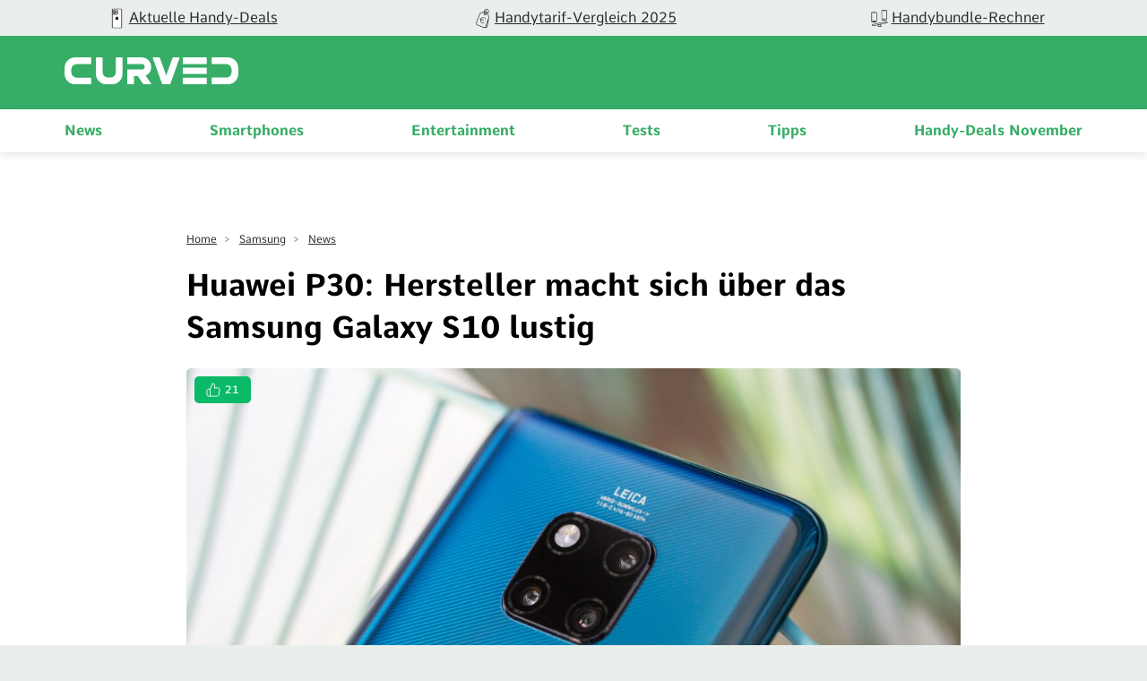

--- FILE ---
content_type: text/html; charset=UTF-8
request_url: https://curved.de/news/huawei-p30-hersteller-macht-sich-ueber-das-samsung-galaxy-s10-lustig-646303
body_size: 11914
content:
<!DOCTYPE html>
    <html lang="de-DE">
    <head>
        <meta charset="UTF-8">
        <meta name="viewport" content="width=device-width, initial-scale=1">
                                    <link rel="stylesheet" href="/build/app.882e8a2f.css">
                        <link rel="stylesheet" href="/build/fonts.css" />
                            <link rel="apple-touch-icon" sizes="180x180" href="/build/favicon/apple-touch-icon.16a06513.png">
<link rel="icon" type="image/png" sizes="16x16" href="/build/favicon/favicon-16x16.29f1bed3.png">
<link rel="icon" type="image/png" sizes="32x32" href="/build/favicon/favicon-32x32.93ba9b9c.png">
<link rel="icon" type="image/png" sizes="96x96" href="/build/favicon/android-chrome-96x96.1be835ad.png">
<link rel="shortcut icon" href="/build/favicon/favicon.9105c008.ico" type="image/x-icon">
<link rel="icon" href="/build/favicon/favicon.9105c008.ico" type="image/x-icon">
<meta name="msapplication-TileColor" content="#ffffff">
<meta name="msapplication-TileImage" content="/build/favicon/mstile-150x150.47b3d01f.png">

                                                                <meta name="robots" content="follow,index, max-snippet:-1, max-image-preview:large, max-video-preview:-1">
    <meta property="og:site_name" content="CURVED"/>

    
<meta property="og:type" content="article"/>


    <meta name="last-modified" content="2023-01-23T12:51:52+01:00"/>


    
    <title>Huawei P30: Hersteller macht sich über das Samsung Galaxy S10 lustig - CURVED.de</title>
<meta name="title" content="Huawei P30: Hersteller macht sich über das Samsung Galaxy S10 lustig - CURVED.de">
            <meta name="news_keywords" content="Huawei, Samsung, Huawei, Samsung Galaxy S10, Samsung Galaxy S10e, Samsung Galaxy S10 Plus, Smartphones, Unterhaltung, Android, Akku &amp; Ladegeräte, Fotografie, Huawei P30">
        <meta name="description" content="Huawei hat einige Tweets veröffentlicht, die vermutlich an Samsung gerichtet sind. Indirekt macht sich der Hersteller über das Galaxy S10 lustig.">
    <meta property="og:title" content="Huawei P30: Hersteller macht sich über das Samsung Galaxy S10 lustig - CURVED.de">
        <meta property="og:description" content="Huawei hat einige Tweets veröffentlicht, die vermutlich an Samsung gerichtet sind. Indirekt macht sich der Hersteller über das Galaxy S10 lustig.">
<meta property="og:url" content="https://curved.de/news/huawei-p30-hersteller-macht-sich-ueber-das-samsung-galaxy-s10-lustig-646303"/>
    <meta name="twitter:title" content="Huawei P30: Hersteller macht sich über das Samsung Galaxy S10 lustig - CURVED.de">
        <meta name="twitter:description" content="Huawei hat einige Tweets veröffentlicht, die vermutlich an Samsung gerichtet sind. Indirekt macht sich der Hersteller über das Galaxy S10 lustig."/>
<meta name="twitter:domain" content="https://curved.de"/>
<meta name="twitter:site_name" content="CURVED"/>
<meta name="twitter:card" content="summary_large_image"/>
        <meta name="twitter:image"
          content="https://curved.de/media/cache/resolve/seo_social_image_filter/cms/2018/10/huawei-mate-20-pro_071.jpg">
    <meta property="og:image"
          content="https://curved.de/media/cache/resolve/seo_social_image_filter/cms/2018/10/huawei-mate-20-pro_071.jpg">

    
    

    <link rel="alternate" type="application/rss+xml" title="CURVED RSS Feed"
          href="https://curved.de/rss"/>


    <meta property="cf-articletype" content="News"/>
    <meta property="article:published_time" content="2019-02-21T14:40:10+01:00" />
    <meta property="article:modified_time" content="2023-01-23T12:51:52+01:00" />

<!-- Google Tag Manager -->
<script>!function(){"use strict";function l(e){for(var t=e,r=0,n=document.cookie.split(";");r<n.length;r++){var o=n[r].split("=");if(o[0].trim()===t)return o[1]}}function s(e){return localStorage.getItem(e)}function u(e){return window[e]}function A(e,t){e=document.querySelector(e);return t?null==e?void 0:e.getAttribute(t):null==e?void 0:e.textContent}var e=window,t=document,r="script",n="dataLayer",o="https://sst.curved.de",a="https://load.sst.curved.de",i="bchhpdhyks",c="m=Gg9ELzA9RSM7OCksLCJeTgVWS0ZVVgwGTggMGhIVDEYXDg%3D%3D",g="stapeUserId",v="",E="",d=!1;try{var d=!!g&&(m=navigator.userAgent,!!(m=new RegExp("Version/([0-9._]+)(.*Mobile)?.*Safari.*").exec(m)))&&16.4<=parseFloat(m[1]),f="stapeUserId"===g,I=d&&!f?function(e,t,r){void 0===t&&(t="");var n={cookie:l,localStorage:s,jsVariable:u,cssSelector:A},t=Array.isArray(t)?t:[t];if(e&&n[e])for(var o=n[e],a=0,i=t;a<i.length;a++){var c=i[a],c=r?o(c,r):o(c);if(c)return c}else console.warn("invalid uid source",e)}(g,v,E):void 0;d=d&&(!!I||f)}catch(e){console.error(e)}var m=e,g=(m[n]=m[n]||[],m[n].push({"gtm.start":(new Date).getTime(),event:"gtm.js"}),t.getElementsByTagName(r)[0]),v=I?"&bi="+encodeURIComponent(I):"",E=t.createElement(r),f=(d&&(i=8<i.length?i.replace(/([a-z]{8}$)/,"kp$1"):"kp"+i),!d&&a?a:o);E.async=!0,E.src=f+"/"+i+".js?"+c+v,null!=(e=g.parentNode)&&e.insertBefore(E,g)}();</script>
<!-- End Google Tag Manager -->            <script type="text/javascript">
    var dealsTeaserImpressions = [];
</script>
                                                                                        <link rel="canonical"
                              href="https://curved.de/news/huawei-p30-hersteller-macht-sich-ueber-das-samsung-galaxy-s10-lustig-646303">
                                                                

                                        


    <link rel="preload" as="image" href="https://curved.de/media/cache/article_head/cms/2018/10/huawei-mate-20-pro-071.jpg?7a2e42e8-1766060394"/>
    <link rel="preload" as="image" href="https://curved.de/media/cache/article_head_tablet/cms/2018/10/huawei-mate-20-pro-071.jpg?7a2e42e8-1766060394"/>
    <link rel="preload" as="image" href="https://curved.de/media/cache/article_head_mobile/cms/2018/10/huawei-mate-20-pro-071.jpg?7a2e42e8-1766060394"/>
    </head>
    <body class="page-article">
                                                                
            <!-- Google Tag Manager (noscript) -->
            <noscript>
                <iframe src="https://load.sst.curved.de/ns.html?id=GTM-KHSPDHR6" height="0" width="0" style="display:none;visibility:hidden"></iframe>
            </noscript>
            <!-- End Google Tag Manager (noscript) -->
            

        <div class="page-wrapper">
            
    <div class="carousel-bar swiper-container">
        <div class="swiper-wrapper">
                            <a class="swiper-slide" href="/empfehlungen/bundles-deals?ref=top-bar">
                    <figure>
                                                                                                                                                                <picture class="image">
                                <source srcset="https://curved.de/media/webp/media/cache/carousel_link_image/products/curved-icon-apple-news-656dfc70f3b9e.webp?v=2026012126" type="image/webp">
                                <img width="50"
                                     height="50"
                                     src="https://curved.de/media/cache/carousel_link_image/products/curved-icon-apple-news-656dfc70f3b9e.jpg?v=2026012126"
                                     title="Aktuelle Handy-Deals"
                                     alt="Aktuelle Handy-Deals"
                                     loading="lazy">
                            </picture>
                                            </figure>
                    <div class="name">Aktuelle Handy-Deals</div>
                </a>
                            <a class="swiper-slide" href="/empfehlungen/tarife?ref=top-bar">
                    <figure>
                                                                                                                                                                <picture class="image">
                                <source srcset="https://curved.de/media/webp/media/cache/carousel_link_image/products/curved-icon-deals-656dfcacc17a2.webp?v=2026012126" type="image/webp">
                                <img width="50"
                                     height="50"
                                     src="https://curved.de/media/cache/carousel_link_image/products/curved-icon-deals-656dfcacc17a2.jpg?v=2026012126"
                                     title="Handytarif-Vergleich 2025"
                                     alt="Handytarif-Vergleich 2025"
                                     loading="lazy">
                            </picture>
                                            </figure>
                    <div class="name">Handytarif-Vergleich 2025</div>
                </a>
                            <a class="swiper-slide" href="/empfehlungen/handys">
                    <figure>
                                                                                                                                                                <picture class="image">
                                <source srcset="https://curved.de/media/webp/media/cache/carousel_link_image/products/icon-versus-656dfcbd719c2.webp?v=2026012126" type="image/webp">
                                <img width="50"
                                     height="50"
                                     src="https://curved.de/media/cache/carousel_link_image/products/icon-versus-656dfcbd719c2.jpg?v=2026012126"
                                     title="Handybundle-Rechner"
                                     alt="Handybundle-Rechner"
                                     loading="lazy">
                            </picture>
                                            </figure>
                    <div class="name">Handybundle-Rechner</div>
                </a>
                    </div>
    </div>

            <header class="header">
    <div class="header-wrapper">
        <div class="container">
            <div class="logo-container">
                <div class="logo-wrapper">
                    <button class="mobile-button" x-bind:aria-expanded="open">
    <span class="sr-only">Open main menu</span>
    <span class="icon-open">
        <svg xmlns="http://www.w3.org/2000/svg" width="22.637" height="16.615" viewBox="0 0 22.637 16.615">
  <path id="curved_burger_neg" d="M2.394,45.445H23.022a1.011,1.011,0,0,0,1-1.016,1,1,0,0,0-1-.993H2.394a1,1,0,0,0,0,2.009m0-7.313H23.022a1,1,0,0,0,0-2.009H2.394a1,1,0,1,0,0,2.009m0-7.3H23.022a1,1,0,1,0,0-2H2.394a.989.989,0,0,0-.993.993,1,1,0,0,0,.993,1" transform="translate(-1.39 -28.83)" fill="#fff"/>
</svg>

    </span>
    <span class="icon-close">
        <svg xmlns="http://www.w3.org/2000/svg" width="18.743" height="18.738" viewBox="0 0 18.743 18.738">
  <path id="curved_close_neg" d="M22.056,19.412a1.086,1.086,0,0,0,1.5,0l7.566-7.564,7.564,7.564a1.057,1.057,0,0,0,1.5-1.489l-7.564-7.576,7.564-7.564a1.057,1.057,0,1,0-1.5-1.489L31.123,8.858,23.559,1.294a1.053,1.053,0,0,0-1.5,0,1.07,1.07,0,0,0,0,1.489l7.564,7.564-7.567,7.576a1.06,1.06,0,0,0,0,1.489" transform="translate(-21.75 -0.98)" fill="#fff"/>
</svg>

    </span>
</button>
                    <div class="logo">
                        <a href="/">
                            <img src="/build/img/logo_2022.60b8f81c.svg" alt="logo" width="200" height="100"/>
                        </a>
                    </div>
                </div>
            </div>
            <div class="nav-container">
                <nav class="nav-wrap" role="navigation">
                    <ul class="nav-main" role="menubar">
                                    <li class="main-item" role="none">
                            <a class="main-header" href="/news" role="menuitem">
                    News
                </a>
                        <span class="mobile-arrow">
                <svg xmlns="http://www.w3.org/2000/svg" width="11" height="18" fill="none"><path fill="currentColor" d="M6.64 9.48L.28 15.84a.92.92 0 00-.28.66c0 .25.1.48.28.65l.55.56c.18.18.41.27.66.27.25 0 .48-.1.66-.27l7.58-7.57a.93.93 0 00.27-.66c0-.25-.1-.49-.27-.66L2.16 1.25a.93.93 0 00-1.32 0l-.56.56a.94.94 0 000 1.32l6.36 6.35z"/></svg>
            </span>
            <div class="second-level">
                <div class="level-wrapper">
                    <div class="back-button">
                        <svg width="11" height="17" viewBox="0 0 11 18" fill="#37AD67" xmlns="http://www.w3.org/2000/svg">
<path d="M4.35742 9.47828L10.7246 15.8381C10.9004 16.0134 10.9961 16.2463 10.9961 16.4956C10.9961 16.7456 10.9004 16.9783 10.7246 17.1531L10.166 17.7102C9.99219 17.8855 9.75977 17.9822 9.50977 17.9822C9.25782 17.9822 9.02539 17.8855 8.85157 17.7102L1.26759 10.1389C1.09181 9.96314 0.996114 9.72779 0.996114 9.47901C0.996114 9.22877 1.09181 8.99415 1.26759 8.81861L8.84181 1.25342C9.01954 1.07837 9.25197 0.982908 9.50197 0.982908C9.75002 0.982908 9.98439 1.07837 10.1602 1.25342L10.7207 1.81104C11.0781 2.17334 11.0781 2.76368 10.7207 3.12623L4.35742 9.47828Z"/>
</svg>

                        Zurück
                    </div>
                                            <a class="overview-item" href="/news" role="menuitem">
                            News
                            <span class="overview-button">
                            Überblick
                            <svg width="11" height="17" viewBox="0 0 11 18" fill="#37AD67" xmlns="http://www.w3.org/2000/svg">
<path d="M6.64258 9.47828L0.275386 15.8381C0.0996062 16.0134 0.00390625 16.2463 0.00390625 16.4956C0.00390625 16.7456 0.0996062 16.9783 0.275386 17.1531L0.833976 17.7102C1.00781 17.8855 1.24023 17.9822 1.49023 17.9822C1.74218 17.9822 1.97461 17.8855 2.14843 17.7102L9.73241 10.1389C9.90819 9.96314 10.0039 9.72779 10.0039 9.47901C10.0039 9.22877 9.90819 8.99415 9.73241 8.81861L2.15819 1.25342C1.98046 1.07837 1.74803 0.982908 1.49803 0.982908C1.24998 0.982908 1.01561 1.07837 0.839826 1.25342L0.279276 1.81104C-0.0781437 2.17334 -0.0781437 2.76368 0.279276 3.12623L6.64258 9.47828Z"/>
</svg>

                        </span>
                        </a>
                                    </div>
            </div>
        </li>
            <li class="main-item" role="none">
                            <a class="main-header" href="/smartphones" role="menuitem">
                    Smartphones
                </a>
                        <span class="mobile-arrow">
                <svg xmlns="http://www.w3.org/2000/svg" width="11" height="18" fill="none"><path fill="currentColor" d="M6.64 9.48L.28 15.84a.92.92 0 00-.28.66c0 .25.1.48.28.65l.55.56c.18.18.41.27.66.27.25 0 .48-.1.66-.27l7.58-7.57a.93.93 0 00.27-.66c0-.25-.1-.49-.27-.66L2.16 1.25a.93.93 0 00-1.32 0l-.56.56a.94.94 0 000 1.32l6.36 6.35z"/></svg>
            </span>
            <div class="second-level">
                <div class="level-wrapper">
                    <div class="back-button">
                        <svg width="11" height="17" viewBox="0 0 11 18" fill="#37AD67" xmlns="http://www.w3.org/2000/svg">
<path d="M4.35742 9.47828L10.7246 15.8381C10.9004 16.0134 10.9961 16.2463 10.9961 16.4956C10.9961 16.7456 10.9004 16.9783 10.7246 17.1531L10.166 17.7102C9.99219 17.8855 9.75977 17.9822 9.50977 17.9822C9.25782 17.9822 9.02539 17.8855 8.85157 17.7102L1.26759 10.1389C1.09181 9.96314 0.996114 9.72779 0.996114 9.47901C0.996114 9.22877 1.09181 8.99415 1.26759 8.81861L8.84181 1.25342C9.01954 1.07837 9.25197 0.982908 9.50197 0.982908C9.75002 0.982908 9.98439 1.07837 10.1602 1.25342L10.7207 1.81104C11.0781 2.17334 11.0781 2.76368 10.7207 3.12623L4.35742 9.47828Z"/>
</svg>

                        Zurück
                    </div>
                                            <a class="overview-item" href="/smartphones" role="menuitem">
                            Smartphones
                            <span class="overview-button">
                            Überblick
                            <svg width="11" height="17" viewBox="0 0 11 18" fill="#37AD67" xmlns="http://www.w3.org/2000/svg">
<path d="M6.64258 9.47828L0.275386 15.8381C0.0996062 16.0134 0.00390625 16.2463 0.00390625 16.4956C0.00390625 16.7456 0.0996062 16.9783 0.275386 17.1531L0.833976 17.7102C1.00781 17.8855 1.24023 17.9822 1.49023 17.9822C1.74218 17.9822 1.97461 17.8855 2.14843 17.7102L9.73241 10.1389C9.90819 9.96314 10.0039 9.72779 10.0039 9.47901C10.0039 9.22877 9.90819 8.99415 9.73241 8.81861L2.15819 1.25342C1.98046 1.07837 1.74803 0.982908 1.49803 0.982908C1.24998 0.982908 1.01561 1.07837 0.839826 1.25342L0.279276 1.81104C-0.0781437 2.17334 -0.0781437 2.76368 0.279276 3.12623L6.64258 9.47828Z"/>
</svg>

                        </span>
                        </a>
                                    </div>
            </div>
        </li>
            <li class="main-item" role="none">
                            <a class="main-header" href="/themen/unterhaltung" role="menuitem">
                    Entertainment
                </a>
                        <span class="mobile-arrow">
                <svg xmlns="http://www.w3.org/2000/svg" width="11" height="18" fill="none"><path fill="currentColor" d="M6.64 9.48L.28 15.84a.92.92 0 00-.28.66c0 .25.1.48.28.65l.55.56c.18.18.41.27.66.27.25 0 .48-.1.66-.27l7.58-7.57a.93.93 0 00.27-.66c0-.25-.1-.49-.27-.66L2.16 1.25a.93.93 0 00-1.32 0l-.56.56a.94.94 0 000 1.32l6.36 6.35z"/></svg>
            </span>
            <div class="second-level">
                <div class="level-wrapper">
                    <div class="back-button">
                        <svg width="11" height="17" viewBox="0 0 11 18" fill="#37AD67" xmlns="http://www.w3.org/2000/svg">
<path d="M4.35742 9.47828L10.7246 15.8381C10.9004 16.0134 10.9961 16.2463 10.9961 16.4956C10.9961 16.7456 10.9004 16.9783 10.7246 17.1531L10.166 17.7102C9.99219 17.8855 9.75977 17.9822 9.50977 17.9822C9.25782 17.9822 9.02539 17.8855 8.85157 17.7102L1.26759 10.1389C1.09181 9.96314 0.996114 9.72779 0.996114 9.47901C0.996114 9.22877 1.09181 8.99415 1.26759 8.81861L8.84181 1.25342C9.01954 1.07837 9.25197 0.982908 9.50197 0.982908C9.75002 0.982908 9.98439 1.07837 10.1602 1.25342L10.7207 1.81104C11.0781 2.17334 11.0781 2.76368 10.7207 3.12623L4.35742 9.47828Z"/>
</svg>

                        Zurück
                    </div>
                                            <a class="overview-item" href="/themen/unterhaltung" role="menuitem">
                            Entertainment
                            <span class="overview-button">
                            Überblick
                            <svg width="11" height="17" viewBox="0 0 11 18" fill="#37AD67" xmlns="http://www.w3.org/2000/svg">
<path d="M6.64258 9.47828L0.275386 15.8381C0.0996062 16.0134 0.00390625 16.2463 0.00390625 16.4956C0.00390625 16.7456 0.0996062 16.9783 0.275386 17.1531L0.833976 17.7102C1.00781 17.8855 1.24023 17.9822 1.49023 17.9822C1.74218 17.9822 1.97461 17.8855 2.14843 17.7102L9.73241 10.1389C9.90819 9.96314 10.0039 9.72779 10.0039 9.47901C10.0039 9.22877 9.90819 8.99415 9.73241 8.81861L2.15819 1.25342C1.98046 1.07837 1.74803 0.982908 1.49803 0.982908C1.24998 0.982908 1.01561 1.07837 0.839826 1.25342L0.279276 1.81104C-0.0781437 2.17334 -0.0781437 2.76368 0.279276 3.12623L6.64258 9.47828Z"/>
</svg>

                        </span>
                        </a>
                                    </div>
            </div>
        </li>
            <li class="main-item" role="none">
                            <a class="main-header" href="/tests" role="menuitem">
                    Tests
                </a>
                        <span class="mobile-arrow">
                <svg xmlns="http://www.w3.org/2000/svg" width="11" height="18" fill="none"><path fill="currentColor" d="M6.64 9.48L.28 15.84a.92.92 0 00-.28.66c0 .25.1.48.28.65l.55.56c.18.18.41.27.66.27.25 0 .48-.1.66-.27l7.58-7.57a.93.93 0 00.27-.66c0-.25-.1-.49-.27-.66L2.16 1.25a.93.93 0 00-1.32 0l-.56.56a.94.94 0 000 1.32l6.36 6.35z"/></svg>
            </span>
            <div class="second-level">
                <div class="level-wrapper">
                    <div class="back-button">
                        <svg width="11" height="17" viewBox="0 0 11 18" fill="#37AD67" xmlns="http://www.w3.org/2000/svg">
<path d="M4.35742 9.47828L10.7246 15.8381C10.9004 16.0134 10.9961 16.2463 10.9961 16.4956C10.9961 16.7456 10.9004 16.9783 10.7246 17.1531L10.166 17.7102C9.99219 17.8855 9.75977 17.9822 9.50977 17.9822C9.25782 17.9822 9.02539 17.8855 8.85157 17.7102L1.26759 10.1389C1.09181 9.96314 0.996114 9.72779 0.996114 9.47901C0.996114 9.22877 1.09181 8.99415 1.26759 8.81861L8.84181 1.25342C9.01954 1.07837 9.25197 0.982908 9.50197 0.982908C9.75002 0.982908 9.98439 1.07837 10.1602 1.25342L10.7207 1.81104C11.0781 2.17334 11.0781 2.76368 10.7207 3.12623L4.35742 9.47828Z"/>
</svg>

                        Zurück
                    </div>
                                            <a class="overview-item" href="/tests" role="menuitem">
                            Tests
                            <span class="overview-button">
                            Überblick
                            <svg width="11" height="17" viewBox="0 0 11 18" fill="#37AD67" xmlns="http://www.w3.org/2000/svg">
<path d="M6.64258 9.47828L0.275386 15.8381C0.0996062 16.0134 0.00390625 16.2463 0.00390625 16.4956C0.00390625 16.7456 0.0996062 16.9783 0.275386 17.1531L0.833976 17.7102C1.00781 17.8855 1.24023 17.9822 1.49023 17.9822C1.74218 17.9822 1.97461 17.8855 2.14843 17.7102L9.73241 10.1389C9.90819 9.96314 10.0039 9.72779 10.0039 9.47901C10.0039 9.22877 9.90819 8.99415 9.73241 8.81861L2.15819 1.25342C1.98046 1.07837 1.74803 0.982908 1.49803 0.982908C1.24998 0.982908 1.01561 1.07837 0.839826 1.25342L0.279276 1.81104C-0.0781437 2.17334 -0.0781437 2.76368 0.279276 3.12623L6.64258 9.47828Z"/>
</svg>

                        </span>
                        </a>
                                    </div>
            </div>
        </li>
            <li class="main-item" role="none">
                            <a class="main-header" href="/tipps" role="menuitem">
                    Tipps
                </a>
                        <span class="mobile-arrow">
                <svg xmlns="http://www.w3.org/2000/svg" width="11" height="18" fill="none"><path fill="currentColor" d="M6.64 9.48L.28 15.84a.92.92 0 00-.28.66c0 .25.1.48.28.65l.55.56c.18.18.41.27.66.27.25 0 .48-.1.66-.27l7.58-7.57a.93.93 0 00.27-.66c0-.25-.1-.49-.27-.66L2.16 1.25a.93.93 0 00-1.32 0l-.56.56a.94.94 0 000 1.32l6.36 6.35z"/></svg>
            </span>
            <div class="second-level">
                <div class="level-wrapper">
                    <div class="back-button">
                        <svg width="11" height="17" viewBox="0 0 11 18" fill="#37AD67" xmlns="http://www.w3.org/2000/svg">
<path d="M4.35742 9.47828L10.7246 15.8381C10.9004 16.0134 10.9961 16.2463 10.9961 16.4956C10.9961 16.7456 10.9004 16.9783 10.7246 17.1531L10.166 17.7102C9.99219 17.8855 9.75977 17.9822 9.50977 17.9822C9.25782 17.9822 9.02539 17.8855 8.85157 17.7102L1.26759 10.1389C1.09181 9.96314 0.996114 9.72779 0.996114 9.47901C0.996114 9.22877 1.09181 8.99415 1.26759 8.81861L8.84181 1.25342C9.01954 1.07837 9.25197 0.982908 9.50197 0.982908C9.75002 0.982908 9.98439 1.07837 10.1602 1.25342L10.7207 1.81104C11.0781 2.17334 11.0781 2.76368 10.7207 3.12623L4.35742 9.47828Z"/>
</svg>

                        Zurück
                    </div>
                                            <a class="overview-item" href="/tipps" role="menuitem">
                            Tipps
                            <span class="overview-button">
                            Überblick
                            <svg width="11" height="17" viewBox="0 0 11 18" fill="#37AD67" xmlns="http://www.w3.org/2000/svg">
<path d="M6.64258 9.47828L0.275386 15.8381C0.0996062 16.0134 0.00390625 16.2463 0.00390625 16.4956C0.00390625 16.7456 0.0996062 16.9783 0.275386 17.1531L0.833976 17.7102C1.00781 17.8855 1.24023 17.9822 1.49023 17.9822C1.74218 17.9822 1.97461 17.8855 2.14843 17.7102L9.73241 10.1389C9.90819 9.96314 10.0039 9.72779 10.0039 9.47901C10.0039 9.22877 9.90819 8.99415 9.73241 8.81861L2.15819 1.25342C1.98046 1.07837 1.74803 0.982908 1.49803 0.982908C1.24998 0.982908 1.01561 1.07837 0.839826 1.25342L0.279276 1.81104C-0.0781437 2.17334 -0.0781437 2.76368 0.279276 3.12623L6.64258 9.47828Z"/>
</svg>

                        </span>
                        </a>
                                    </div>
            </div>
        </li>
            <li class="main-item" role="none">
                            <a class="main-header" href="/empfehlungen/bundles-deals" role="menuitem">
                    Handy-Deals November
                </a>
                        <span class="mobile-arrow">
                <svg xmlns="http://www.w3.org/2000/svg" width="11" height="18" fill="none"><path fill="currentColor" d="M6.64 9.48L.28 15.84a.92.92 0 00-.28.66c0 .25.1.48.28.65l.55.56c.18.18.41.27.66.27.25 0 .48-.1.66-.27l7.58-7.57a.93.93 0 00.27-.66c0-.25-.1-.49-.27-.66L2.16 1.25a.93.93 0 00-1.32 0l-.56.56a.94.94 0 000 1.32l6.36 6.35z"/></svg>
            </span>
            <div class="second-level">
                <div class="level-wrapper">
                    <div class="back-button">
                        <svg width="11" height="17" viewBox="0 0 11 18" fill="#37AD67" xmlns="http://www.w3.org/2000/svg">
<path d="M4.35742 9.47828L10.7246 15.8381C10.9004 16.0134 10.9961 16.2463 10.9961 16.4956C10.9961 16.7456 10.9004 16.9783 10.7246 17.1531L10.166 17.7102C9.99219 17.8855 9.75977 17.9822 9.50977 17.9822C9.25782 17.9822 9.02539 17.8855 8.85157 17.7102L1.26759 10.1389C1.09181 9.96314 0.996114 9.72779 0.996114 9.47901C0.996114 9.22877 1.09181 8.99415 1.26759 8.81861L8.84181 1.25342C9.01954 1.07837 9.25197 0.982908 9.50197 0.982908C9.75002 0.982908 9.98439 1.07837 10.1602 1.25342L10.7207 1.81104C11.0781 2.17334 11.0781 2.76368 10.7207 3.12623L4.35742 9.47828Z"/>
</svg>

                        Zurück
                    </div>
                                            <a class="overview-item" href="/empfehlungen/bundles-deals" role="menuitem">
                            Handy-Deals November
                            <span class="overview-button">
                            Überblick
                            <svg width="11" height="17" viewBox="0 0 11 18" fill="#37AD67" xmlns="http://www.w3.org/2000/svg">
<path d="M6.64258 9.47828L0.275386 15.8381C0.0996062 16.0134 0.00390625 16.2463 0.00390625 16.4956C0.00390625 16.7456 0.0996062 16.9783 0.275386 17.1531L0.833976 17.7102C1.00781 17.8855 1.24023 17.9822 1.49023 17.9822C1.74218 17.9822 1.97461 17.8855 2.14843 17.7102L9.73241 10.1389C9.90819 9.96314 10.0039 9.72779 10.0039 9.47901C10.0039 9.22877 9.90819 8.99415 9.73241 8.81861L2.15819 1.25342C1.98046 1.07837 1.74803 0.982908 1.49803 0.982908C1.24998 0.982908 1.01561 1.07837 0.839826 1.25342L0.279276 1.81104C-0.0781437 2.17334 -0.0781437 2.76368 0.279276 3.12623L6.64258 9.47828Z"/>
</svg>

                        </span>
                        </a>
                                    </div>
            </div>
        </li>
    
                    </ul>
                </nav>
            </div>
        </div>
    </div>
</header>
            <main class="container" id="content-wrapper">
                    
            <article id="646303">
            <header class="article-intro">
                <div class="breadcrumbs">
                                                                                            <div class="breadcrumb-item">
                                                                <a class="breadcrumb-link" href="https://curved.de/">Home</a>
                            </div>
                                                    <div class="breadcrumb-item">
                                                                    <span> > </span>
                                                                <a class="breadcrumb-link" href="https://curved.de/themen/samsung">Samsung</a>
                            </div>
                                                    <div class="breadcrumb-item">
                                                                    <span> > </span>
                                                                <a class="breadcrumb-link" href="https://curved.de/list">News</a>
                            </div>
                                                                    <script type="application/ld+json">
    {
        "@context": "http://schema.org",
        "@type": "BreadcrumbList",
        "itemListElement": [
                                                        {
                    "@type": "ListItem",
                    "position": 1,
                    "item": {
                        "@id": "https://curved.de",
                        "name": "Home"
                    }
                }
                                                            ,
                                {
                    "@type": "ListItem",
                    "position": 2,
                    "item": {
                        "@id": "https://curved.de/themen/samsung",
                        "name": "Samsung"
                    }
                }
                                                            ,
                                {
                    "@type": "ListItem",
                    "position": 3,
                    "item": {
                        "@id": "https://curved.de/list",
                        "name": "News"
                    }
                }
                                    ]
    }
    </script>
                </div>
                <h1 class="intro-headline">
                    Huawei P30: Hersteller macht sich über das Samsung Galaxy S10 lustig
                </h1>
                                    <figure class="intro-image">
                        <figure>
                                                                                                                                                                                                                                            <picture class="image">
                    <source srcset="https://curved.de/media/webp/media/cache/article_head/cms/2018/10/huawei-mate-20-pro-071.webp?v=2026012133" media="(min-width: 1024px)" type="image/webp">
            <source srcset="https://curved.de/media/webp/media/cache/article_head_tablet/cms/2018/10/huawei-mate-20-pro-071.webp?v=2026012133" media="(min-width: 768px)" type="image/webp">
            <source srcset="https://curved.de/media/webp/media/cache/article_head_mobile/cms/2018/10/huawei-mate-20-pro-071.webp?v=2026012133" media="(min-width: 320px)" type="image/webp">
                <source srcset="https://curved.de/media/cache/article_head/cms/2018/10/huawei-mate-20-pro-071.jpg?v=2026012133" media="(min-width: 1024px)">
        <source srcset="https://curved.de/media/cache/article_head_tablet/cms/2018/10/huawei-mate-20-pro-071.jpg?v=2026012133" media="(min-width: 768px)">
        <source srcset="https://curved.de/media/cache/article_head_mobile/cms/2018/10/huawei-mate-20-pro-071.jpg?v=2026012133" media="(min-width: 320px)">
        <img width="1920"
             height="1080"
             class=""
             src="https://curved.de/media/cache/article_head/cms/2018/10/huawei-mate-20-pro-071.jpg?v=2026012133"
                          title="Huawei Mate 20 Pro"
                          alt="Huawei Mate 20 Pro"
             loading="lazy">
    </picture>
                        <small class="copyright">
        <figcaption>
                                                Huawei Mate 20 Pro
                                                        (&copy;
                2018
                CURVED
                )
                    </figcaption>
    </small>
    
                                                                <div class="badge badge-like">
        <svg width="18" height="18" viewBox="0 0 18 18" fill="none" xmlns="http://www.w3.org/2000/svg">
<path d="M5.06449 16.9999H2.6258C2.19461 16.9999 1.78108 16.8313 1.47618 16.5313C1.17129 16.2312 1 15.8243 1 15.3999V9.79994C1 9.3756 1.17129 8.96864 1.47618 8.66858C1.78108 8.36852 2.19461 8.19995 2.6258 8.19995H5.06449M10.7548 6.59996V3.39998C10.7548 2.76347 10.4979 2.15302 10.0405 1.70294C9.58316 1.25285 8.96287 1 8.31609 1L5.06449 8.19995V16.9999H14.234C14.6261 17.0043 15.0066 16.869 15.3053 16.6191C15.6041 16.3692 15.801 16.0214 15.8598 15.6399L16.9816 8.43995C17.017 8.21064 17.0012 7.9765 16.9355 7.75376C16.8698 7.53102 16.7557 7.325 16.601 7.14997C16.4464 6.97495 16.2549 6.83511 16.0399 6.74014C15.8249 6.64517 15.5915 6.59734 15.3558 6.59996H10.7548Z" stroke="currentColor" stroke-linecap="round" stroke-linejoin="round"/>
</svg>

        <span class="badge-inner-text">
                    21
                </span>
    </div>

                        </figure>
                    </figure>
                                <div class="intro-footer">
                                                                                     <div class="article-info">
    <a href="https://curved.de/profile/sascha-adermann" class="author-box">
        <div class="author-container">
            <figure>
                                    <img loading="lazy" src="/build/img/basic-avatar.f2e02928.png" alt="profile-picture">
                            </figure>
            <div class="author-info">
                <p class="author-name">Sascha Adermann</p>
                            </div>
        </div>
    </a>
    <p class="publish-date">
        Artikel
                    aktualisiert
                23.01.23
    </p>
</div>                </div>
            </header>

            <section class="article-content">
                <p><strong>Huawei im Angriffsmodus: Das Unternehmen hat zeitnah zum Unpacked-Event von Samsung mehrere Tweets veröffentlicht. Zwar erwähnt Huawei seinen Konkurrenten nicht namentlich, doch offensichtlich macht sich das Unternehmen in seinen Beiträgen über das Huawei P30. Drei dieser Tweets haben wir im Artikel eingebunden.</strong></p>
<p>Huawei hat in seinen Tweets Features seiner Top-Modelle beworben, die Samsung nun für das S10 als Neuerungen präsentiert hat. So hebt Huawei beispielsweise hervor, dass sie bereits Top-Modelle mit Triple-Kamera auf dem Markt haben. Übersetzt steht auf dem Bild "Ihr habt es endlich in den Triple-Kamera-Club geschafft. Wir haben bereits die besten Sitze". Die Anspielung ist deutlich: Erst mit dem <a href="https://curved.de/product/samsung-galaxy-s10">Galaxy S10</a> und S10 Plus stattete Samsung seine S-Reihe mit so einer Kamera aus. Drei Linsen auf der Rückseite bieten sowohl P20 als auch Mate 20 aus dem Jahr 2018 bereits. Den Tweet findet ihr am Ende des Artikels.</p>
<h2>Mehr Zoom mit Huawei</h2>
<p>Mit einem weiteren Beispiel teasert Huawei die Vierfach-Kamera an, die das <a href="https://curved.de/product/huawei-p30-pro">P30 Pro</a> erhalten soll: Ein Tweet zeigt ein Dschungel-Szenario mit einem kleinen blauen Schmetterling. Daneben eine große Nahaufnahme desselben Schmetterlings. Auf dem Bild stehen die Worte "Standard doesn't do powerful zoom" (übersetzt: "Standard schafft keinen eindrucksvollen Zoom").</p>
<p>Das erste "S" und das "P" im Text sind farblich hervorgehoben, und dürften auf das Galaxy "S"10 von Samsung und das "P"30 Pro von Huawei anspielen. Letzteres  neues Level in Sachen Kamera-Zoom erreichen. Dafür sei das vierte Objektiv gedacht.</p>

<h2>Wer hat die längste Akkkulaufzeit?</h2>
<p>In einem anderen Tweet schreibt Huawei "Das Leben ist zu kurz für 4100 mAh. Genieße den Tag mit einer Batterie, die länger hält". Zufällig verfügt das Galaxy S10 Plus über einen Akku mit eben dieser Kapazität. Weit kann sich Huawei hier aber nicht aus dem Fenster lehnen: Der Akku des <a href="https://curved.de/product/huawei-mate-20-pro">Huawei Mate 20 Pro</a> fällt mit 4200 mAh nur minimal größer aus.</p>
<p>Welches der beiden Top-Modelle letztendlich die längere Akkulaufzeit besitzt, muss sich erst noch zeigen. Zum Beispiel die modifizierte Android-Benutzeroberfläche sowie der verbaute Chipsatz beider Geräte dürften sich auf den jeweiligen Energiebedarf auswirken. Die Geräte können also stark unterschiedliche Laufzeiten besitzen, trotz ähnlich großem Display und Akku.</p>




                    
                <!-- Deals -->
                                                                    <!-- Product Teaser -->
                                
                <h2>Auch interessant</h2>
                <div class="nativendo-ad-container" id="nativendo-below-tags"></div>

                
                                                            <form name="ratebox_vote" class="rating_form" method="post" action="">
    <input type="hidden" id="vote_article_id" value="646303">
    <div class="voting-element">
        <div class="voting-headline headline-small">Wie findet ihr das? Stimmt ab!</div>
        <div class="voting-buttons">
            <button class="voting-button green-bg like">
                <svg width="18" height="18" viewBox="0 0 18 18" fill="none" xmlns="http://www.w3.org/2000/svg">
<path d="M5.06449 16.9999H2.6258C2.19461 16.9999 1.78108 16.8313 1.47618 16.5313C1.17129 16.2312 1 15.8243 1 15.3999V9.79994C1 9.3756 1.17129 8.96864 1.47618 8.66858C1.78108 8.36852 2.19461 8.19995 2.6258 8.19995H5.06449M10.7548 6.59996V3.39998C10.7548 2.76347 10.4979 2.15302 10.0405 1.70294C9.58316 1.25285 8.96287 1 8.31609 1L5.06449 8.19995V16.9999H14.234C14.6261 17.0043 15.0066 16.869 15.3053 16.6191C15.6041 16.3692 15.801 16.0214 15.8598 15.6399L16.9816 8.43995C17.017 8.21064 17.0012 7.9765 16.9355 7.75376C16.8698 7.53102 16.7557 7.325 16.601 7.14997C16.4464 6.97495 16.2549 6.83511 16.0399 6.74014C15.8249 6.64517 15.5915 6.59734 15.3558 6.59996H10.7548Z" stroke="currentColor" stroke-linecap="round" stroke-linejoin="round"/>
</svg>

                <span class="voting-text">gefällt mir</span>
            </button>
            <button class="voting-button white-bg dont-like">
                <svg width="18" height="18" viewBox="0 0 18 18" fill="none" xmlns="http://www.w3.org/2000/svg">
<path d="M5.06449 16.9999H2.6258C2.19461 16.9999 1.78108 16.8313 1.47618 16.5313C1.17129 16.2312 1 15.8243 1 15.3999V9.79994C1 9.3756 1.17129 8.96864 1.47618 8.66858C1.78108 8.36852 2.19461 8.19995 2.6258 8.19995H5.06449M10.7548 6.59996V3.39998C10.7548 2.76347 10.4979 2.15302 10.0405 1.70294C9.58316 1.25285 8.96287 1 8.31609 1L5.06449 8.19995V16.9999H14.234C14.6261 17.0043 15.0066 16.869 15.3053 16.6191C15.6041 16.3692 15.801 16.0214 15.8598 15.6399L16.9816 8.43995C17.017 8.21064 17.0012 7.9765 16.9355 7.75376C16.8698 7.53102 16.7557 7.325 16.601 7.14997C16.4464 6.97495 16.2549 6.83511 16.0399 6.74014C15.8249 6.64517 15.5915 6.59734 15.3558 6.59996H10.7548Z" stroke="currentColor" stroke-linecap="round" stroke-linejoin="round"/>
</svg>

                <span class="voting-text">gefällt mir nicht</span>
            </button>
        </div>
    </div>
</form>

                                    
                <div class="affiliate-disclaimer">
                    <p>
                        <strong>Transparenz:</strong>Wir verwenden sog. Affiliate-Links.
                        Kauft ihr etwas, erhalten wir ggf. eine Provision. Ihr zahlt dafür keinen Cent extra,
                        unterstützt aber die Arbeit der CURVED-Redaktion.
                    </p>
                </div>

                                    <div class="article-tags">
            <div class="tags-headline">
            Mehr zu diesen Themen:
        </div>
        <ul class="tag-list">
                                        <li class="tag-item">
                                                                                                                                                                        <a class="tag" href="https://curved.de/themen/samsung">Samsung</a>
                                                            </li>
                            <li class="tag-item">
                                                                                                                                                                        <a class="tag" href="https://curved.de/themen/huawei">Huawei</a>
                                                            </li>
                            <li class="tag-item">
                                                                                                                                                                        <a class="tag" href="https://curved.de/product/samsung-galaxy-s10">Samsung Galaxy S10</a>
                                                            </li>
                            <li class="tag-item">
                                                                                                                                                                        <a class="tag" href="https://curved.de/product/samsung-galaxy-s10e">Samsung Galaxy S10e</a>
                                                            </li>
                            <li class="tag-item">
                                                                                                                                                                        <a class="tag" href="https://curved.de/product/samsung-galaxy-s10-plus">Samsung Galaxy S10 Plus</a>
                                                            </li>
                            <li class="tag-item">
                                                                                                                                                                        <a class="tag" href="https://curved.de/smartphones">Smartphones</a>
                                                            </li>
                            <li class="tag-item">
                                                                                                                                                                        <a class="tag" href="https://curved.de/themen/unterhaltung">Unterhaltung</a>
                                                            </li>
                            <li class="tag-item">
                                                                                                                                                                        <a class="tag" href="https://curved.de/android">Android</a>
                                                            </li>
                            <li class="tag-item">
                                                                                                                                                                        <a class="tag" href="https://curved.de/themen/akku-ladegeraete">Akku &amp; Ladegeräte</a>
                                                            </li>
                            <li class="tag-item">
                                                                                                                                                                        <a class="tag" href="https://curved.de/themen/fotografie">Fotografie</a>
                                                            </li>
                            <li class="tag-item">
                                                                                                                                                                        <a class="tag" href="https://curved.de/product/huawei-p30">Huawei P30</a>
                                                            </li>
                    </ul>
    </div>
                            </section>
        </article>
       
    <script type="application/ld+json">
{
  "@context": "http://schema.org",
  "@type": "NewsArticle",
  "description": "Huawei hat einige Tweets veröffentlicht, die vermutlich an Samsung gerichtet sind. Indirekt macht sich der Hersteller über das Galaxy S10 lustig.",
  "mainEntityOfPage": {
    "@type": "WebPage",
    "@id": "https://curved.de/news/huawei-p30-hersteller-macht-sich-ueber-das-samsung-galaxy-s10-lustig-646303"
  },
  "headline": "Huawei P30: Hersteller macht sich über das Samsung Galaxy S10 lustig",
        "image": [
                   {
                "@type": "ImageObject",
                "url":"https://curved.de/media/cache/article_head/cms/2018/10/huawei-mate-20-pro-071.jpg?v=2026012133",
                "height": "3840",
                "width": "5760"
                            }
                           ],
    "articleBody":"Huawei im Angriffsmodus: Das Unternehmen hat zeitnah zum Unpacked-Event von Samsung mehrere Tweets veröffentlicht. Zwar erwähnt Huawei seinen Konkurrenten nicht namentlich, doch offensichtlich macht sich das Unternehmen in seinen Beiträgen über das Huawei P30. Drei dieser Tweets haben wir im Artikel eingebunden.Huawei hat in seinen Tweets Features seiner Top-Modelle beworben, die Samsung nun für das S10 als Neuerungen präsentiert hat. So hebt Huawei beispielsweise hervor, dass sie bereits Top-Modelle mit Triple-Kamera auf dem Markt haben. Übersetzt steht auf dem Bild &quot;Ihr habt es endlich in den Triple-Kamera-Club geschafft. Wir haben bereits die besten Sitze&quot;. Die Anspielung ist deutlich: Erst mit dem Galaxy S10 und S10 Plus stattete Samsung seine S-Reihe mit so einer Kamera aus. Drei Linsen auf der Rückseite bieten sowohl P20 als auch Mate 20 aus dem Jahr 2018 bereits. Den Tweet findet ihr am Ende des Artikels.Mehr Zoom mit HuaweiMit einem weiteren Beispiel teasert Huawei die Vierfach-Kamera an, die das P30 Pro erhalten soll: Ein Tweet zeigt ein Dschungel-Szenario mit einem kleinen blauen Schmetterling. Daneben eine große Nahaufnahme desselben Schmetterlings. Auf dem Bild stehen die Worte &quot;Standard doesn&#039;t do powerful zoom&quot; (übersetzt: &quot;Standard schafft keinen eindrucksvollen Zoom&quot;).Das erste &quot;S&quot; und das &quot;P&quot; im Text sind farblich hervorgehoben, und dürften auf das Galaxy &quot;S&quot;10 von Samsung und das &quot;P&quot;30 Pro von Huawei anspielen. Letzteres  neues Level in Sachen Kamera-Zoom erreichen. Dafür sei das vierte Objektiv gedacht.Wer hat die längste Akkkulaufzeit?In einem anderen Tweet schreibt Huawei &quot;Das Leben ist zu kurz für 4100 mAh. Genieße den Tag mit einer Batterie, die länger hält&quot;. Zufällig verfügt das Galaxy S10 Plus über einen Akku mit eben dieser Kapazität. Weit kann sich Huawei hier aber nicht aus dem Fenster lehnen: Der Akku des Huawei Mate 20 Pro fällt mit 4200 mAh nur minimal größer aus.Welches der beiden Top-Modelle letztendlich die längere Akkulaufzeit besitzt, muss sich erst noch zeigen. Zum Beispiel die modifizierte Android-Benutzeroberfläche sowie der verbaute Chipsatz beider Geräte dürften sich auf den jeweiligen Energiebedarf auswirken. Die Geräte können also stark unterschiedliche Laufzeiten besitzen, trotz ähnlich großem Display und Akku.",
  "datePublished": "2019-02-21T14:40:10+01:00",
  "dateModified": "2023-01-23T12:51:52+01:00",
  "author": {
    "@type": "Person",
    "name": "Sascha Adermann",
    "description": "",
    "image": [{
      "@type": "ImageObject",
      "url": ""
    }],
    "url": "https://curved.de/profile/sascha-adermann"
  },
  "publisher": {
    "@type": "Organization",
    "name": "CURVED",
    "sameAs": ["https://www.facebook.com/Curved.de/", "https://www.facebook.com/AppleCurved/", "https://www.instagram.com/curved.de/", "https://twitter.com/curved_de"],
    "logo": {
      "@type": "ImageObject",
      "url": "https://curved.de/build/img/curved-logo.2e58fba4.jpg",
      "height": "123",
      "width": "800"
    },
    "parentOrganization": {
       "@type": "Organization",
       "name": "Content Fleet GmbH"
    }
  }
}
</script>

    
    <script type="text/javascript">
    var dataLayer = dataLayer || window.dataLayer || [];
    dataLayer.push({
        article: {
            intention: ["Unterhaltung"],
            target: ["Anspruchsvolle","Einsteiger"],
            publicationDate: '2019-02-21 14:40:10',
            lastModificationDate: '2023-01-23 12:51:52',
            source: 'contentfleet',
            author: 'Sascha Adermann',
            topics: ["Samsung","Huawei","Unterhaltung","Akku & Ladeger\u00e4te","Fotografie"],
            wordCount: 437,
            categoryTags: [],
            contentTags: ["Update"]
        }
    })
</script>
            </main>

            <div class="nativendo-ad-container left" id="nativendo-left"></div>
            
            <div class="nativendo-ad-container right" id="nativendo-right"></div>

                            <footer class="footer">

    <div class="footer-wrapper">
        <div class="footer-row firstRow">
            <div class="footer-column">
                <div class="footer-logo">
                    <img loading="lazy" src="/build/img/logo_2022.60b8f81c.svg" alt="logo" width="50" height="25">
                    <ul class="footer-icons">
    <li>
        <a href="https://www.facebook.com/Curved.de" target="_blank" rel="noopener noreferrer"
           aria-label="Facebook"><svg viewBox="0 0 16 16" fill="none" xmlns="http://www.w3.org/2000/svg">
<path d="M8.54612 16H0.88308C0.39523 16 0 15.6045 0 15.1169V0.88307C0 0.39528 0.39529 0 0.88308 0H15.117C15.6047 0 16 0.39528 16 0.88307V15.1169C16 15.6046 15.6046 16 15.117 16H11.0398V9.80392H13.1195L13.4309 7.3892H11.0398V5.84755C11.0398 5.14843 11.2339 4.67201 12.2364 4.67201L13.5151 4.67145V2.5117C13.294 2.48227 12.5349 2.41653 11.6518 2.41653C9.80828 2.41653 8.54612 3.54185 8.54612 5.60841V7.3892H6.46104V9.80392H8.54612V16Z"/>
</svg>

        </a>
    </li>
    <li>
        <a class="youtube-link" href="https://www.youtube.com/user/OnCurved" target="_blank" rel="noopener noreferrer"
           aria-label="YouTube"><svg viewBox="0 0 19 14" fill="none" xmlns="http://www.w3.org/2000/svg">
<path fill-rule="evenodd" clip-rule="evenodd" d="M9.50012 14.0001C9.45073 13.9996 4.5435 13.951 3.03988 13.7996C2.96798 13.7855 2.88186 13.7747 2.78213 13.7622C2.28933 13.7003 1.54484 13.6068 0.94477 12.9487C0.38163 12.3516 0.19173 10.9868 0.18988 10.9731C0.18798 10.957 0 9.34277 0 7.7516V6.24145C0 4.65149 0.18798 3.03606 0.18988 3.01993C0.19173 3.00621 0.38176 1.64135 0.94477 1.04432C1.59735 0.32869 2.33283 0.25449 2.72797 0.21463C2.77214 0.21017 2.81262 0.20609 2.84893 0.2016C5.47723 0.00230999 9.45596 0 9.49584 0H9.50403C9.54391 0 13.5227 0.00230999 16.1513 0.2016C16.1875 0.20608 16.2285 0.21023 16.272 0.21462C16.6675 0.25459 17.403 0.32891 18.0548 1.04432C18.6174 1.64138 18.8081 3.00621 18.81 3.01993C18.8119 3.03606 18.9999 4.65068 18.9999 6.24145V7.7516C18.9999 9.34197 18.8119 10.957 18.81 10.9731C18.8081 10.9868 18.6173 12.3518 18.0548 12.9487C17.404 13.6631 16.669 13.7383 16.2742 13.7788C16.2295 13.7833 16.1879 13.7876 16.1513 13.7922C13.521 13.9916 9.54001 14 9.50011 14.0001H9.50012ZM7.53754 3.98901L7.53825 9.58156L12.6711 6.79511L7.53754 3.98901Z"/>
</svg>

        </a>
    </li>
    <li>
        <a class="rss-link" href="https://curved.de/rss" target="_blank" rel="noopener noreferrer"
           aria-label="RSS"><svg viewBox="0 0 16 16" fill="none" xmlns="http://www.w3.org/2000/svg">
<path d="M4.14218 13.4528C4.14218 14.5967 3.21489 15.524 2.07119 15.524C0.92748 15.524 0 14.5967 0 13.4528C0 12.3091 0.92729 11.3818 2.07119 11.3818C3.2149 11.382 4.14218 12.3091 4.14218 13.4528Z" />
<path d="M1e-05 5.2627V8.12652C1e-05 8.12652 6.95176 8.32065 7.16798 15.5247H10.2294C10.2294 15.5247 10.5896 5.73468 0 5.2627" />
<path d="M1e-05 0V2.91749C1e-05 2.91749 11.3102 2.7375 12.5707 15.5244H15.4161C15.4161 15.5244 15.7402 0.86451 0 0" />
</svg>
</a>
    </li>
    <li>
        <a class="twitter-link" href="https://twitter.com/curved_de" target="_blank" rel="noopener noreferrer"
           aria-label="Twitter"><svg xmlns="http://www.w3.org/2000/svg" viewbox="0 0 300 244.19" fill="currentColor"><path  d="M94.72 243.19c112.46 0 173.96-93.17 173.96-173.96 0-2.65-.06-5.28-.18-7.9A124.32 124.32 0 00299 29.67a121.91 121.91 0 01-35.11 9.62 61.35 61.35 0 0026.89-33.81c-11.82 7-24.9 12.09-38.83 14.84a61.15 61.15 0 00-104.19 55.76A173.59 173.59 0 0121.74 12.18a60.98 60.98 0 00-8.28 30.73 61.1 61.1 0 0027.2 50.9 60.69 60.69 0 01-27.68-7.65l-.01.78a61.16 61.16 0 0049.05 59.93 61.22 61.22 0 01-27.61 1.05 61.2 61.2 0 0057.11 42.47 122.65 122.65 0 01-75.94 26.17c-4.92 0-9.8-.28-14.58-.85a173.07 173.07 0 0093.72 27.47"/></svg>
        </a>
    </li>
    <li>
        <a href="https://www.instagram.com/curved.de/" target="_blank" rel="noopener noreferrer"
           aria-label="Instagram"><svg viewBox="0 0 17 16" fill="none" xmlns="http://www.w3.org/2000/svg">
<path fill-rule="evenodd" clip-rule="evenodd" d="M4.73969 15.9519C3.96629 15.9165 3.36749 15.8016 2.79779 15.5799C2.23889 15.363 1.80209 15.0786 1.38089 14.6574C0.959686 14.2362 0.674986 13.7991 0.458086 13.2402C0.236086 12.6693 0.121486 12.0705 0.0860859 11.2983C0.0473859 10.4391 0.0380859 10.1544 0.0380859 8.0001C0.0380859 5.8455 0.0473859 5.5608 0.0860859 4.7016C0.121486 3.9294 0.236086 3.3306 0.458086 2.7597C0.675286 2.2005 0.959986 1.7634 1.38089 1.3428C1.80149 0.9219 2.23859 0.6372 2.79779 0.42C3.36869 0.198 3.96749 0.0834 4.73969 0.048C5.59889 0.0093 5.88359 0 8.03819 0C10.1925 0 10.4772 0.0093 11.3364 0.048C12.1086 0.0834 12.7074 0.198 13.2783 0.42C13.8372 0.6369 14.2743 0.9216 14.6955 1.3428C15.1167 1.764 15.4011 2.2008 15.618 2.7597C15.8397 3.3294 15.9546 3.9282 15.99 4.7016C16.0287 5.5542 16.038 5.8377 16.038 8.0001C16.038 10.1622 16.0287 10.4457 15.99 11.2983C15.9546 12.0714 15.84 12.6702 15.618 13.2402C15.4011 13.7988 15.1167 14.2359 14.6955 14.6574C14.274 15.0786 13.8369 15.363 13.2783 15.5799C12.7083 15.8019 12.1095 15.9165 11.3364 15.9519C10.4838 15.9906 10.2003 15.9999 8.03819 15.9999C5.87579 15.9999 5.59229 15.9906 4.73969 15.9519ZM4.80541 1.48791C4.02541 1.52361 3.60181 1.65381 3.31981 1.76331C2.94631 1.90851 2.67991 2.08191 2.40001 2.36181C2.12011 2.64171 1.94671 2.90811 1.80151 3.28161C1.69201 3.56361 1.56181 3.98721 1.52611 4.76721C1.48771 5.60961 1.47961 5.86251 1.47961 8.00001C1.47961 10.1372 1.48771 10.3901 1.52611 11.2325C1.56181 12.0125 1.69201 12.4361 1.80151 12.7181C1.94671 13.0916 2.12011 13.358 2.40001 13.6379C2.67991 13.9178 2.94631 14.0912 3.31981 14.2364C3.60181 14.3459 4.02541 14.4761 4.80541 14.5118C5.65261 14.5505 5.90611 14.5586 8.03821 14.5586C10.1706 14.5586 10.4241 14.5505 11.2707 14.5118C12.0507 14.4761 12.4743 14.3459 12.7563 14.2364C13.1298 14.0912 13.3962 13.9178 13.6761 13.6379C13.956 13.358 14.1294 13.0916 14.2746 12.7181C14.3841 12.4361 14.5143 12.0125 14.55 11.2325C14.5887 10.3856 14.5968 10.1321 14.5968 8.00001C14.5968 5.86791 14.5887 5.61441 14.55 4.76721C14.5143 3.98721 14.3841 3.56361 14.2746 3.28161C14.1294 2.90811 13.956 2.64171 13.6761 2.36181C13.3962 2.08191 13.1298 1.90851 12.7563 1.76331C12.4743 1.65381 12.0507 1.52361 11.2707 1.48791C10.4283 1.44951 10.1754 1.44141 8.03821 1.44141C5.90071 1.44141 5.64781 1.44951 4.80541 1.48791ZM5.13329 10.9049C4.35719 10.1288 3.92999 9.09745 3.92999 8.00005C3.92999 6.90265 4.35719 5.87095 5.13329 5.09515C5.90909 4.31905 6.94079 3.89185 8.03819 3.89185C9.13559 3.89185 10.167 4.31905 10.9431 5.09515C11.7189 5.87095 12.1461 6.90265 12.1461 8.00005C12.1461 9.09745 11.7189 10.1288 10.9431 10.9049C10.167 11.6807 9.13559 12.1079 8.03819 12.1079C6.94079 12.1079 5.90909 11.6807 5.13329 10.9049ZM5.37146 8.0002C5.37146 9.4705 6.56786 10.6669 8.03816 10.6669C9.50846 10.6669 10.7049 9.4705 10.7049 8.0002C10.7049 6.5299 9.50846 5.3335 8.03816 5.3335C6.56786 5.3335 5.37146 6.5299 5.37146 8.0002ZM11.3484 3.72953C11.3484 3.19943 11.7783 2.76953 12.3084 2.76953C12.8388 2.76953 13.2684 3.19943 13.2684 3.72953C13.2684 4.25963 12.8388 4.68953 12.3084 4.68953C11.7783 4.68953 11.3484 4.25963 11.3484 3.72953Z" />
</svg>

        </a>
    </li>
</ul>
                </div>
            </div>
                        <ul class="footer-column">
            <li class="main-item" role="none">
                <div class="main-header" role="menuitem">
                    CURVED
                </div>
            </li>
                                                <li class="sub-item" role="none">
                                                                                                    
                                                    <a class="second-header" href="/about" role="menuitem">
                                Über uns
                            </a>
                                            </li>
                                    <li class="sub-item" role="none">
                                                
                                                    <a class="second-header" href="https://curved.de/empfehlungen/black-week" role="menuitem">
                                Black Friday 2024
                            </a>
                                            </li>
                                    </ul>
            <ul class="footer-column">
            <li class="main-item" role="none">
                <div class="main-header" role="menuitem">
                    CURVED testet
                </div>
            </li>
                                                <li class="sub-item" role="none">
                                                                                                    
                                                    <a class="second-header" href="/so-testen-wir" role="menuitem">
                                So testen wir
                            </a>
                                            </li>
                                    <li class="sub-item" role="none">
                                                
                                                    <a class="second-header" href="/siegel" role="menuitem">
                                CURVED Awards
                            </a>
                                            </li>
                                    <li class="sub-item" role="none">
                                                
                                                    <a class="second-header" href="/tests" role="menuitem">
                                Tests
                            </a>
                                            </li>
                                    <li class="sub-item" role="none">
                                                
                                                    <a class="second-header" href="/handy-vergleiche" role="menuitem">
                                Vergleiche
                            </a>
                                            </li>
                                    <li class="sub-item" role="none">
                                                
                                                    <a class="second-header" href="/themen/toplisten" role="menuitem">
                                Bestenlisten
                            </a>
                                            </li>
                                    </ul>
            <ul class="footer-column">
            <li class="main-item" role="none">
                <div class="main-header" role="menuitem">
                    CURVED Magazin
                </div>
            </li>
                                                <li class="sub-item" role="none">
                                                                                                    
                                                    <a class="second-header" href="/news" role="menuitem">
                                News
                            </a>
                                            </li>
                                    <li class="sub-item" role="none">
                                                
                                                    <a class="second-header" href="/themen/ios" role="menuitem">
                                IOS
                            </a>
                                            </li>
                                    <li class="sub-item" role="none">
                                                                                                    
                                                    <a class="second-header" href="/android" role="menuitem">
                                Android
                            </a>
                                            </li>
                                    <li class="sub-item" role="none">
                                                                                                    
                                                    <a class="second-header" href="/smartphones" role="menuitem">
                                Handy Ratgeber
                            </a>
                                            </li>
                                    <li class="sub-item" role="none">
                                                                                                    
                                                    <a class="second-header" href="/tablets" role="menuitem">
                                Tablet Ratgeber
                            </a>
                                            </li>
                                    <li class="sub-item" role="none">
                                                
                                                    <a class="second-header" href="/geraete" role="menuitem">
                                Geräte-Datenbank
                            </a>
                                            </li>
                                    <li class="sub-item" role="none">
                                                                                                    
                                                    <a class="second-header" href="/tipps" role="menuitem">
                                Tipps
                            </a>
                                            </li>
                                    <li class="sub-item" role="none">
                                                
                                                    <a class="second-header" href="/themen/anime" role="menuitem">
                                Anime
                            </a>
                                            </li>
                                    <li class="sub-item" role="none">
                                                
                                                    <a class="second-header" href="/smartphones" role="menuitem">
                                Smartphones
                            </a>
                                            </li>
                                    <li class="sub-item" role="none">
                                                
                                                    <a class="second-header" href="/empfehlungen" role="menuitem">
                                Empfehlungen
                            </a>
                                            </li>
                                    </ul>
            <ul class="footer-column">
            <li class="main-item" role="none">
                <div class="main-header" role="menuitem">
                    Rechtliches
                </div>
            </li>
                                                <li class="sub-item" role="none">
                                                                                                    
                                                    <a class="second-header" href="/impressum" role="menuitem">
                                Impressum
                            </a>
                                            </li>
                                    <li class="sub-item" role="none">
                                                                                                    
                                                    <a class="second-header" href="/datenschutz" role="menuitem">
                                Datenschutz
                            </a>
                                            </li>
                                    <li class="sub-item" role="none">
                                                
                                                    <a class="second-header" href="https://information.blau.de/kuendigung/" role="menuitem">
                                Blau – Vertrag kündigen
                            </a>
                                            </li>
                                    <li class="sub-item" role="none">
                                                
                                                    <a class="second-header" href="https://info.o2online.de/kuendigung/" role="menuitem">
                                o2 – Vertrag kündigen
                            </a>
                                            </li>
                                    </ul>
    
        </div>
        <div class="footer-row">
        </div>
        <div class="footer-row secondRow">

            <div class="footer-copyright">
                <p>© CURVED
                    2026
                </p>
            </div>

            <ul class="footer-icons">
    <li>
        <a href="https://www.facebook.com/Curved.de" target="_blank" rel="noopener noreferrer"
           aria-label="Facebook"><svg viewBox="0 0 16 16" fill="none" xmlns="http://www.w3.org/2000/svg">
<path d="M8.54612 16H0.88308C0.39523 16 0 15.6045 0 15.1169V0.88307C0 0.39528 0.39529 0 0.88308 0H15.117C15.6047 0 16 0.39528 16 0.88307V15.1169C16 15.6046 15.6046 16 15.117 16H11.0398V9.80392H13.1195L13.4309 7.3892H11.0398V5.84755C11.0398 5.14843 11.2339 4.67201 12.2364 4.67201L13.5151 4.67145V2.5117C13.294 2.48227 12.5349 2.41653 11.6518 2.41653C9.80828 2.41653 8.54612 3.54185 8.54612 5.60841V7.3892H6.46104V9.80392H8.54612V16Z"/>
</svg>

        </a>
    </li>
    <li>
        <a class="youtube-link" href="https://www.youtube.com/user/OnCurved" target="_blank" rel="noopener noreferrer"
           aria-label="YouTube"><svg viewBox="0 0 19 14" fill="none" xmlns="http://www.w3.org/2000/svg">
<path fill-rule="evenodd" clip-rule="evenodd" d="M9.50012 14.0001C9.45073 13.9996 4.5435 13.951 3.03988 13.7996C2.96798 13.7855 2.88186 13.7747 2.78213 13.7622C2.28933 13.7003 1.54484 13.6068 0.94477 12.9487C0.38163 12.3516 0.19173 10.9868 0.18988 10.9731C0.18798 10.957 0 9.34277 0 7.7516V6.24145C0 4.65149 0.18798 3.03606 0.18988 3.01993C0.19173 3.00621 0.38176 1.64135 0.94477 1.04432C1.59735 0.32869 2.33283 0.25449 2.72797 0.21463C2.77214 0.21017 2.81262 0.20609 2.84893 0.2016C5.47723 0.00230999 9.45596 0 9.49584 0H9.50403C9.54391 0 13.5227 0.00230999 16.1513 0.2016C16.1875 0.20608 16.2285 0.21023 16.272 0.21462C16.6675 0.25459 17.403 0.32891 18.0548 1.04432C18.6174 1.64138 18.8081 3.00621 18.81 3.01993C18.8119 3.03606 18.9999 4.65068 18.9999 6.24145V7.7516C18.9999 9.34197 18.8119 10.957 18.81 10.9731C18.8081 10.9868 18.6173 12.3518 18.0548 12.9487C17.404 13.6631 16.669 13.7383 16.2742 13.7788C16.2295 13.7833 16.1879 13.7876 16.1513 13.7922C13.521 13.9916 9.54001 14 9.50011 14.0001H9.50012ZM7.53754 3.98901L7.53825 9.58156L12.6711 6.79511L7.53754 3.98901Z"/>
</svg>

        </a>
    </li>
    <li>
        <a class="rss-link" href="https://curved.de/rss" target="_blank" rel="noopener noreferrer"
           aria-label="RSS"><svg viewBox="0 0 16 16" fill="none" xmlns="http://www.w3.org/2000/svg">
<path d="M4.14218 13.4528C4.14218 14.5967 3.21489 15.524 2.07119 15.524C0.92748 15.524 0 14.5967 0 13.4528C0 12.3091 0.92729 11.3818 2.07119 11.3818C3.2149 11.382 4.14218 12.3091 4.14218 13.4528Z" />
<path d="M1e-05 5.2627V8.12652C1e-05 8.12652 6.95176 8.32065 7.16798 15.5247H10.2294C10.2294 15.5247 10.5896 5.73468 0 5.2627" />
<path d="M1e-05 0V2.91749C1e-05 2.91749 11.3102 2.7375 12.5707 15.5244H15.4161C15.4161 15.5244 15.7402 0.86451 0 0" />
</svg>
</a>
    </li>
    <li>
        <a class="twitter-link" href="https://twitter.com/curved_de" target="_blank" rel="noopener noreferrer"
           aria-label="Twitter"><svg xmlns="http://www.w3.org/2000/svg" viewbox="0 0 300 244.19" fill="currentColor"><path  d="M94.72 243.19c112.46 0 173.96-93.17 173.96-173.96 0-2.65-.06-5.28-.18-7.9A124.32 124.32 0 00299 29.67a121.91 121.91 0 01-35.11 9.62 61.35 61.35 0 0026.89-33.81c-11.82 7-24.9 12.09-38.83 14.84a61.15 61.15 0 00-104.19 55.76A173.59 173.59 0 0121.74 12.18a60.98 60.98 0 00-8.28 30.73 61.1 61.1 0 0027.2 50.9 60.69 60.69 0 01-27.68-7.65l-.01.78a61.16 61.16 0 0049.05 59.93 61.22 61.22 0 01-27.61 1.05 61.2 61.2 0 0057.11 42.47 122.65 122.65 0 01-75.94 26.17c-4.92 0-9.8-.28-14.58-.85a173.07 173.07 0 0093.72 27.47"/></svg>
        </a>
    </li>
    <li>
        <a href="https://www.instagram.com/curved.de/" target="_blank" rel="noopener noreferrer"
           aria-label="Instagram"><svg viewBox="0 0 17 16" fill="none" xmlns="http://www.w3.org/2000/svg">
<path fill-rule="evenodd" clip-rule="evenodd" d="M4.73969 15.9519C3.96629 15.9165 3.36749 15.8016 2.79779 15.5799C2.23889 15.363 1.80209 15.0786 1.38089 14.6574C0.959686 14.2362 0.674986 13.7991 0.458086 13.2402C0.236086 12.6693 0.121486 12.0705 0.0860859 11.2983C0.0473859 10.4391 0.0380859 10.1544 0.0380859 8.0001C0.0380859 5.8455 0.0473859 5.5608 0.0860859 4.7016C0.121486 3.9294 0.236086 3.3306 0.458086 2.7597C0.675286 2.2005 0.959986 1.7634 1.38089 1.3428C1.80149 0.9219 2.23859 0.6372 2.79779 0.42C3.36869 0.198 3.96749 0.0834 4.73969 0.048C5.59889 0.0093 5.88359 0 8.03819 0C10.1925 0 10.4772 0.0093 11.3364 0.048C12.1086 0.0834 12.7074 0.198 13.2783 0.42C13.8372 0.6369 14.2743 0.9216 14.6955 1.3428C15.1167 1.764 15.4011 2.2008 15.618 2.7597C15.8397 3.3294 15.9546 3.9282 15.99 4.7016C16.0287 5.5542 16.038 5.8377 16.038 8.0001C16.038 10.1622 16.0287 10.4457 15.99 11.2983C15.9546 12.0714 15.84 12.6702 15.618 13.2402C15.4011 13.7988 15.1167 14.2359 14.6955 14.6574C14.274 15.0786 13.8369 15.363 13.2783 15.5799C12.7083 15.8019 12.1095 15.9165 11.3364 15.9519C10.4838 15.9906 10.2003 15.9999 8.03819 15.9999C5.87579 15.9999 5.59229 15.9906 4.73969 15.9519ZM4.80541 1.48791C4.02541 1.52361 3.60181 1.65381 3.31981 1.76331C2.94631 1.90851 2.67991 2.08191 2.40001 2.36181C2.12011 2.64171 1.94671 2.90811 1.80151 3.28161C1.69201 3.56361 1.56181 3.98721 1.52611 4.76721C1.48771 5.60961 1.47961 5.86251 1.47961 8.00001C1.47961 10.1372 1.48771 10.3901 1.52611 11.2325C1.56181 12.0125 1.69201 12.4361 1.80151 12.7181C1.94671 13.0916 2.12011 13.358 2.40001 13.6379C2.67991 13.9178 2.94631 14.0912 3.31981 14.2364C3.60181 14.3459 4.02541 14.4761 4.80541 14.5118C5.65261 14.5505 5.90611 14.5586 8.03821 14.5586C10.1706 14.5586 10.4241 14.5505 11.2707 14.5118C12.0507 14.4761 12.4743 14.3459 12.7563 14.2364C13.1298 14.0912 13.3962 13.9178 13.6761 13.6379C13.956 13.358 14.1294 13.0916 14.2746 12.7181C14.3841 12.4361 14.5143 12.0125 14.55 11.2325C14.5887 10.3856 14.5968 10.1321 14.5968 8.00001C14.5968 5.86791 14.5887 5.61441 14.55 4.76721C14.5143 3.98721 14.3841 3.56361 14.2746 3.28161C14.1294 2.90811 13.956 2.64171 13.6761 2.36181C13.3962 2.08191 13.1298 1.90851 12.7563 1.76331C12.4743 1.65381 12.0507 1.52361 11.2707 1.48791C10.4283 1.44951 10.1754 1.44141 8.03821 1.44141C5.90071 1.44141 5.64781 1.44951 4.80541 1.48791ZM5.13329 10.9049C4.35719 10.1288 3.92999 9.09745 3.92999 8.00005C3.92999 6.90265 4.35719 5.87095 5.13329 5.09515C5.90909 4.31905 6.94079 3.89185 8.03819 3.89185C9.13559 3.89185 10.167 4.31905 10.9431 5.09515C11.7189 5.87095 12.1461 6.90265 12.1461 8.00005C12.1461 9.09745 11.7189 10.1288 10.9431 10.9049C10.167 11.6807 9.13559 12.1079 8.03819 12.1079C6.94079 12.1079 5.90909 11.6807 5.13329 10.9049ZM5.37146 8.0002C5.37146 9.4705 6.56786 10.6669 8.03816 10.6669C9.50846 10.6669 10.7049 9.4705 10.7049 8.0002C10.7049 6.5299 9.50846 5.3335 8.03816 5.3335C6.56786 5.3335 5.37146 6.5299 5.37146 8.0002ZM11.3484 3.72953C11.3484 3.19943 11.7783 2.76953 12.3084 2.76953C12.8388 2.76953 13.2684 3.19943 13.2684 3.72953C13.2684 4.25963 12.8388 4.68953 12.3084 4.68953C11.7783 4.68953 11.3484 4.25963 11.3484 3.72953Z" />
</svg>

        </a>
    </li>
</ul>
        </div>
    </div>
</footer>
            
                                                <script src="/build/runtime.d94b3b43.js"></script>
                                    <script src="/build/0.afff422c.js"></script>
                                    <script src="/build/1.28cf5898.js"></script>
                                    <script src="/build/app.98f3754c.js"></script>
                            
                <script src="/build/2.39072c9c.js"></script><script src="/build/like.264da10f.js"></script>
                                                        </div>

        <script type="text/javascript">
    document.addEventListener("DOMContentLoaded", function() {
        var dataLayerImpressions = {
            'ecommerce': {
                'currencyCode': 'EUR',
                impressions: dealsTeaserImpressions
            }
        };
        var dataLayer = dataLayer || window.dataLayer || [];
        dataLayer.push(dataLayerImpressions);
    });
</script>        <script>
    window.addEventListener('CookiebotOnConsentReady', function (e) {
        (function() {
            var cbl = (Cookiebot.consent.marketing) ? '0' : '1',
                s   = document.createElement('script');
            s.type  = 'text/javascript';
            s.async = true;
            s.src   = 'https://d.nativendo.de/cds/delivery/init?gdpr=1&gdpr_consent=&cbl=' + cbl;
            var sc  = document.getElementsByTagName('script')[0];
            sc.parentNode.insertBefore(s, sc);
        })();
    }, false);
</script>    </body>
</html>
